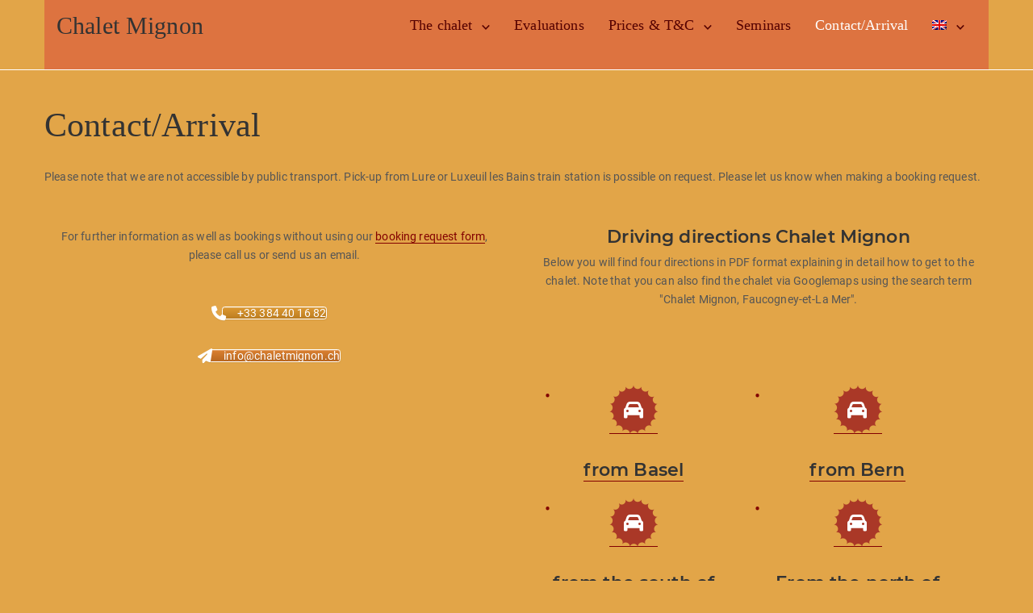

--- FILE ---
content_type: text/css
request_url: https://chaletmignon.ch/wp-content/uploads/siteorigin-widgets/sow-button-atom-f5fa35ef6e56-1189.css?ver=6.9
body_size: 590
content:
@media (max-width: 780px) {
  .so-widget-sow-button-atom-f5fa35ef6e56-1189 .ow-button-base.ow-button-align-center {
    text-align: center;
  }
  .so-widget-sow-button-atom-f5fa35ef6e56-1189 .ow-button-base.ow-button-align-center.ow-button-align-justify .sowb-button {
    display: inline-block;
  }
}
.so-widget-sow-button-atom-f5fa35ef6e56-1189 .ow-button-base .sowb-button {
  -webkit-box-shadow: inset 0 1px 0 rgba(255,255,255,0.2), 0 1px 2px rgba(0,0,0,0.065);
  -moz-box-shadow: inset 0 1px 0 rgba(255,255,255,0.2), 0 1px 2px rgba(0,0,0,0.065);
  box-shadow: inset 0 1px 0 rgba(255,255,255,0.2), 0 1px 2px rgba(0,0,0,0.065);
  -ms-box-sizing: border-box;
  -moz-box-sizing: border-box;
  -webkit-box-sizing: border-box;
  box-sizing: border-box;
  background: #db8132;
  background: -webkit-gradient(linear, left bottom, left top, color-stop(0, #b96821), color-stop(1, #db8132));
  background: -ms-linear-gradient(bottom, #b96821, #db8132);
  background: -moz-linear-gradient(center bottom, #b96821 0%, #db8132 100%);
  background: -o-linear-gradient(#db8132, #b96821);
  filter: progid:DXImageTransform.Microsoft.gradient(startColorstr='#db8132', endColorstr='#b96821', GradientType=0);
  -webkit-border-radius: 0.25;
  -moz-border-radius: 0.25;
  border-radius: 0.25;
  border-color: #ac611e #a45c1d #97551a #a45c1d;
  border: 1px solid;
  color: #ffffff !important;
  font-size: 1;
  
  padding-block: 1;
  text-shadow: 0 1px 0 rgba(0, 0, 0, 0.05);
  padding-inline: 2;
}
.so-widget-sow-button-atom-f5fa35ef6e56-1189 .ow-button-base .sowb-button > span {
  display: flex;
  justify-content: center;
}
.so-widget-sow-button-atom-f5fa35ef6e56-1189 .ow-button-base .sowb-button > span [class^="sow-icon-"] {
  font-size: 1.3em;
}
.so-widget-sow-button-atom-f5fa35ef6e56-1189 .ow-button-base .sowb-button.ow-icon-placement-top > span {
  flex-direction: column;
}
.so-widget-sow-button-atom-f5fa35ef6e56-1189 .ow-button-base .sowb-button.ow-icon-placement-right > span {
  flex-direction: row-reverse;
}
.so-widget-sow-button-atom-f5fa35ef6e56-1189 .ow-button-base .sowb-button.ow-icon-placement-bottom > span {
  flex-direction: column-reverse;
}
.so-widget-sow-button-atom-f5fa35ef6e56-1189 .ow-button-base .sowb-button.ow-icon-placement-left > span {
  align-items: start;
}
.so-widget-sow-button-atom-f5fa35ef6e56-1189 .ow-button-base .sowb-button.ow-button-hover:active,
.so-widget-sow-button-atom-f5fa35ef6e56-1189 .ow-button-base .sowb-button.ow-button-hover:hover {
  background: #dd863b;
  background: -webkit-gradient(linear, left bottom, left top, color-stop(0, #c26d22), color-stop(1, #dd863b));
  background: -ms-linear-gradient(bottom, #c26d22, #dd863b);
  background: -moz-linear-gradient(center bottom, #c26d22 0%, #dd863b 100%);
  background: -o-linear-gradient(#dd863b, #c26d22);
  filter: progid:DXImageTransform.Microsoft.gradient(startColorstr='#dd863b', endColorstr='#c26d22', GradientType=0);
  border-color: #de8c43 #dd863b #da7e2e #dd863b;
  color: #ffffff !important;
}

--- FILE ---
content_type: text/css
request_url: https://chaletmignon.ch/wp-content/uploads/siteorigin-widgets/sow-features-default-2ca0bdd781fa-1189.css?ver=6.9
body_size: 636
content:
.so-widget-sow-features-default-2ca0bdd781fa-1189 .sow-features-list {
  display: flex;
  flex-wrap: wrap;
  gap: 25px 25px;
  list-style: none;
  margin: 0;
  padding: 0;
}
.so-widget-sow-features-default-2ca0bdd781fa-1189 .sow-features-list .sow-features-feature {
  -ms-box-sizing: border-box;
  -moz-box-sizing: border-box;
  -webkit-box-sizing: border-box;
  box-sizing: border-box;
  margin: 0;
  position: relative;
}
@media (min-width: 780px) {
  .so-widget-sow-features-default-2ca0bdd781fa-1189 .sow-features-list .sow-features-feature:nth-of-type(2n + 1) {
    padding-left: 0;
  }
  .so-widget-sow-features-default-2ca0bdd781fa-1189 .sow-features-list .sow-features-feature:nth-of-type(2n) {
    padding-right: 0;
  }
}
.so-widget-sow-features-default-2ca0bdd781fa-1189 .sow-features-list .sow-features-feature.sow-icon-container-position-top {
  text-align: center;
}
.so-widget-sow-features-default-2ca0bdd781fa-1189 .sow-features-list .sow-features-feature.sow-icon-container-position-top .sow-icon-container {
  margin-bottom: 10px;
  margin: 0 auto 10px;
}
.so-widget-sow-features-default-2ca0bdd781fa-1189 .sow-features-list .sow-features-feature.sow-icon-container-position-right {
  align-items: flex-start;
}
.so-widget-sow-features-default-2ca0bdd781fa-1189 .sow-features-list .sow-features-feature.sow-icon-container-position-right .sow-icon-container {
  margin-right: 10px;
}
.so-widget-sow-features-default-2ca0bdd781fa-1189 .sow-features-list .sow-features-feature.sow-icon-container-position-left {
  align-items: flex-start;
}
.so-widget-sow-features-default-2ca0bdd781fa-1189 .sow-features-list .sow-features-feature.sow-icon-container-position-left .sow-icon-container {
  margin-left: 10px;
}
.so-widget-sow-features-default-2ca0bdd781fa-1189 .sow-features-list .sow-features-feature.sow-icon-container-position-bottom {
  align-items: center;
  text-align: center;
}
.so-widget-sow-features-default-2ca0bdd781fa-1189 .sow-features-list .sow-features-feature.sow-icon-container-position-bottom .sow-icon-container {
  margin-top: 10px;
}
.so-widget-sow-features-default-2ca0bdd781fa-1189 .sow-features-list .sow-features-feature .sow-features-feature-right-left-container {
  display: flex;
  flex-direction: inherit;
  width: 100%;
  align-items: center;
}
.so-widget-sow-features-default-2ca0bdd781fa-1189 .sow-features-list .sow-features-feature .sow-features-feature-right-left-container .textwidget {
  width: 100%;
}
.so-widget-sow-features-default-2ca0bdd781fa-1189 .sow-features-list .sow-features-feature .sow-icon-container {
  font-size: 60px;
  height: 60px;
  text-decoration: none;
  width: 60px;
  flex: 0 0 60px;
}
.so-widget-sow-features-default-2ca0bdd781fa-1189 .sow-features-list .sow-features-feature .sow-icon-container:not(.sow-container-none) [class^="sow-icon-"],
.so-widget-sow-features-default-2ca0bdd781fa-1189 .sow-features-list .sow-features-feature .sow-icon-container .sow-icon-image {
  align-items: center;
  color: #fff;
  display: flex;
  height: 60px;
  justify-content: center;
  position: absolute;
  text-decoration: none;
  top: 0;
  width: 60px;
  background-size: contain;
  background-position: center;
  background-repeat: no-repeat;
}
.so-widget-sow-features-default-2ca0bdd781fa-1189 .sow-features-list .sow-features-feature h5 {
  margin: 1em 0;
}
.so-widget-sow-features-default-2ca0bdd781fa-1189 .sow-features-list .sow-features-feature h5 a {
  color: inherit;
  text-decoration: none;
}
.so-widget-sow-features-default-2ca0bdd781fa-1189 .sow-features-list .sow-features-feature h5 a:hover {
  text-decoration: underline;
}
.so-widget-sow-features-default-2ca0bdd781fa-1189 .sow-features-list .sow-features-feature p.sow-more-text a {
  color: inherit;
  font-weight: 500;
  text-decoration: none;
}
.so-widget-sow-features-default-2ca0bdd781fa-1189 .sow-features-list .sow-features-feature p.sow-more-text a:hover {
  text-decoration: underline;
}
.so-widget-sow-features-default-2ca0bdd781fa-1189 .sow-features-list .sow-features-feature p:last-child {
  margin-bottom: 0;
}
.so-widget-sow-features-default-2ca0bdd781fa-1189 .sow-features-list .sow-features-feature p.sow-more-text a {
  color: inherit;
  font-weight: 500;
  text-decoration: none;
}
.so-widget-sow-features-default-2ca0bdd781fa-1189 .sow-features-list .sow-features-feature p.sow-more-text a:hover {
  text-decoration: underline;
}
@media (max-width: 780px) {
  .so-widget-sow-features-default-2ca0bdd781fa-1189 .sow-features-list {
    gap: 25px;
  }
  .so-widget-sow-features-default-2ca0bdd781fa-1189 .sow-features-list.sow-features-responsive .sow-features-feature {
    flex-direction: row !important;
    justify-content: center;
  }
  .so-widget-sow-features-default-2ca0bdd781fa-1189 .sow-features-list.sow-features-responsive .sow-icon-container-position-top,
  .so-widget-sow-features-default-2ca0bdd781fa-1189 .sow-features-list.sow-features-responsive .sow-icon-container-position-right,
  .so-widget-sow-features-default-2ca0bdd781fa-1189 .sow-features-list.sow-features-responsive .sow-icon-container-position-left {
    flex-direction: column !important;
  }
  .so-widget-sow-features-default-2ca0bdd781fa-1189 .sow-features-list.sow-features-responsive .sow-icon-container-position-bottom {
    flex-direction: column-reverse !important;
  }
  .so-widget-sow-features-default-2ca0bdd781fa-1189 .sow-features-list.sow-features-responsive .sow-features-feature {
    width: 100% !important;
  }
  .so-widget-sow-features-default-2ca0bdd781fa-1189 .sow-features-list.sow-features-responsive .sow-features-feature-content,
  .so-widget-sow-features-default-2ca0bdd781fa-1189 .sow-features-list.sow-features-responsive .sow-features-feature-title,
  .so-widget-sow-features-default-2ca0bdd781fa-1189 .sow-features-list.sow-features-responsive .sow-more-text {
    text-align: center;
  }
  .so-widget-sow-features-default-2ca0bdd781fa-1189 .sow-features-list.sow-features-responsive .sow-icon-container-position-left .sow-icon-container,
  .so-widget-sow-features-default-2ca0bdd781fa-1189 .sow-features-list.sow-features-responsive .sow-icon-container-position-right .sow-icon-container {
    display: flex;
    justify-content: center;
    width: 100%;
  }
  .so-widget-sow-features-default-2ca0bdd781fa-1189 .sow-features-list.sow-features-responsive .sow-icon-container-position-left .sow-icon-container {
    margin-left: 0;
  }
  .so-widget-sow-features-default-2ca0bdd781fa-1189 .sow-features-list.sow-features-responsive .sow-icon-container-position-right .sow-icon-container {
    margin-right: 0;
  }
}

--- FILE ---
content_type: text/css
request_url: https://chaletmignon.ch/wp-content/uploads/siteorigin-widgets/sow-button-atom-2308a4379942-1189.css?ver=6.9
body_size: 597
content:
@media (max-width: 780px) {
  .so-widget-sow-button-atom-2308a4379942-1189 .ow-button-base.ow-button-align-center {
    text-align: center;
  }
  .so-widget-sow-button-atom-2308a4379942-1189 .ow-button-base.ow-button-align-center.ow-button-align-justify .sowb-button {
    display: inline-block;
  }
}
.so-widget-sow-button-atom-2308a4379942-1189 .ow-button-base .sowb-button {
  -webkit-box-shadow: inset 0 1px 0 rgba(255,255,255,0.2), 0 1px 2px rgba(0,0,0,0.065);
  -moz-box-shadow: inset 0 1px 0 rgba(255,255,255,0.2), 0 1px 2px rgba(0,0,0,0.065);
  box-shadow: inset 0 1px 0 rgba(255,255,255,0.2), 0 1px 2px rgba(0,0,0,0.065);
  -ms-box-sizing: border-box;
  -moz-box-sizing: border-box;
  -webkit-box-sizing: border-box;
  box-sizing: border-box;
  background: #db8132;
  background: -webkit-gradient(linear, left bottom, left top, color-stop(0, #b96821), color-stop(1, #db8132));
  background: -ms-linear-gradient(bottom, #b96821, #db8132);
  background: -moz-linear-gradient(center bottom, #b96821 0%, #db8132 100%);
  background: -o-linear-gradient(#db8132, #b96821);
  filter: progid:DXImageTransform.Microsoft.gradient(startColorstr='#db8132', endColorstr='#b96821', GradientType=0);
  -webkit-border-radius: 0.25em 0.25em 0.25em 0.25em;
  -moz-border-radius: 0.25em 0.25em 0.25em 0.25em;
  border-radius: 0.25em 0.25em 0.25em 0.25em;
  border-color: #ac611e #a45c1d #97551a #a45c1d;
  border: 1px solid;
  color: #ffffff !important;
  font-size: 1em;
  
  padding-block: 1em;
  text-shadow: 0 1px 0 rgba(0, 0, 0, 0.05);
  padding-inline: 2em;
}
.so-widget-sow-button-atom-2308a4379942-1189 .ow-button-base .sowb-button > span {
  display: flex;
  justify-content: center;
}
.so-widget-sow-button-atom-2308a4379942-1189 .ow-button-base .sowb-button > span [class^="sow-icon-"] {
  font-size: 1.3em;
}
.so-widget-sow-button-atom-2308a4379942-1189 .ow-button-base .sowb-button.ow-icon-placement-top > span {
  flex-direction: column;
}
.so-widget-sow-button-atom-2308a4379942-1189 .ow-button-base .sowb-button.ow-icon-placement-right > span {
  flex-direction: row-reverse;
}
.so-widget-sow-button-atom-2308a4379942-1189 .ow-button-base .sowb-button.ow-icon-placement-bottom > span {
  flex-direction: column-reverse;
}
.so-widget-sow-button-atom-2308a4379942-1189 .ow-button-base .sowb-button.ow-icon-placement-left > span {
  align-items: start;
}
.so-widget-sow-button-atom-2308a4379942-1189 .ow-button-base .sowb-button.ow-button-hover:active,
.so-widget-sow-button-atom-2308a4379942-1189 .ow-button-base .sowb-button.ow-button-hover:hover {
  background: #dd863b;
  background: -webkit-gradient(linear, left bottom, left top, color-stop(0, #c26d22), color-stop(1, #dd863b));
  background: -ms-linear-gradient(bottom, #c26d22, #dd863b);
  background: -moz-linear-gradient(center bottom, #c26d22 0%, #dd863b 100%);
  background: -o-linear-gradient(#dd863b, #c26d22);
  filter: progid:DXImageTransform.Microsoft.gradient(startColorstr='#dd863b', endColorstr='#c26d22', GradientType=0);
  border-color: #de8c43 #dd863b #da7e2e #dd863b;
  color: #ffffff !important;
}